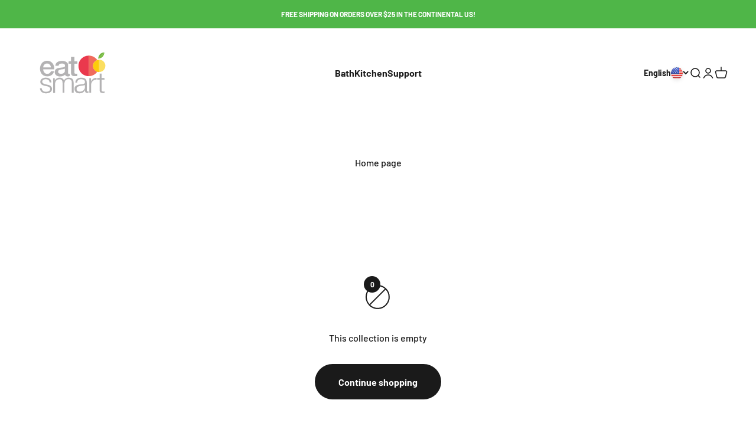

--- FILE ---
content_type: text/html; charset=utf-8
request_url: https://www.eatsmartproducts.com/collections/frontpage/?view=json-full
body_size: -631
content:

{
  "productCount": 0,
  "products": [],
  "tags": []
}

--- FILE ---
content_type: text/javascript
request_url: https://www.eatsmartproducts.com/cdn/shop/t/47/assets/ltb.js?v=148890742681343077281763051755
body_size: 1792
content:
import{QuickBuyDrawer,LineItemQuantity,ProductForm,VariantPicker}from"//www.eatsmartproducts.com/cdn/shop/t/47/assets/theme.js?v=124796307881842162221761849400";class LTBQuickBuyDrawer extends QuickBuyDrawer{constructor(){super(),this._lastLoadedVariantId=null}async show(){const selectedVariantHandle=this.closest(".product-card").querySelector("a").getAttribute("href").substring(1),variantMatch=selectedVariantHandle.match(/variant=([^&]+)/),selectedVariantId=variantMatch?variantMatch[1]:null;if(this.style.display="block",!this._hasLoaded||this._lastLoadedVariantId!==selectedVariantId){this._hasLoaded=!1,this._lastLoadedVariantId=selectedVariantId,[this,...this.controls].forEach(control=>control.setAttribute("aria-busy","true"));const responseContent=await(await fetch(`${window.Shopify.routes.root}${selectedVariantHandle}`)).text();[this,...this.controls].forEach(control=>control.setAttribute("aria-busy","false"));const quickBuyContent=new DOMParser().parseFromString(responseContent,"text/html").getElementById("quick-buy-content").content;Array.from(quickBuyContent.querySelectorAll("noscript")).forEach(noScript=>noScript.remove()),Array.from(quickBuyContent.querySelector("div.quick-buy-drawer__info").querySelectorAll(".shopify-app-block")).forEach(block=>block.remove()),this.replaceChildren(quickBuyContent),Shopify.PaymentButton?.init(),this._hasLoaded=!0}return super.show()}}window.customElements.get("ltb-quick-buy-drawer")||window.customElements.define("ltb-quick-buy-drawer",LTBQuickBuyDrawer);class LTBLineItemQuantity extends LineItemQuantity{constructor(){super()}async _changeLineItemQuantity(lineKey,targetQuantity){if(window.themeVariables.settings.pageType==="cart")window.location.href=`${Shopify.routes.root}cart/change?id=${lineKey}&quantity=${targetQuantity}`;else{const lineItem=this.closest("line-item");lineItem?.dispatchEvent(new CustomEvent("line-item:will-change",{bubbles:!0,detail:{targetQuantity}}));let sectionsToBundle=[];document.documentElement.dispatchEvent(new CustomEvent("cart:prepare-bundled-sections",{bubbles:!0,detail:{sections:sectionsToBundle}}));const isBundleItem=(await(await fetch(`${Shopify.routes.root}cart.js`)).json()).items.find(item=>item.key===lineKey)?.properties?.Discount==="Bundle";var cartContent=await(await fetch(`${Shopify.routes.root}cart/change.js`,{method:"POST",headers:{"Content-Type":"application/json"},body:JSON.stringify({id:lineKey,quantity:targetQuantity,sections:sectionsToBundle})})).json(),lineItemAfterChange=cartContent.items.filter(lineItem2=>lineItem2.key===lineKey);lineItem?.dispatchEvent(new CustomEvent("line-item:change",{bubbles:!0,detail:{quantity:lineItemAfterChange.length===0?0:lineItemAfterChange[0].quantity,cart:cartContent}})),document.documentElement.dispatchEvent(new CustomEvent("cart:change",{bubbles:!0,detail:{baseEvent:"line-item:change",cart:cartContent}}));var wasRemoved=lineItemAfterChange.length===0;if(wasRemoved&&(this._triggerRemoveItemEvent(cartContent.items_removed[0]),isBundleItem)){const itemsToUpdate=cartContent.items.filter(item=>item.properties?.Discount==="Bundle");for(const item of itemsToUpdate){const newProperties={...item.properties};delete newProperties.Discount,await fetch(`${Shopify.routes.root}cart/change.js`,{method:"POST",headers:{"Content-Type":"application/json"},body:JSON.stringify({id:item.key,quantity:0})}),await fetch(`${Shopify.routes.root}cart/add.js`,{method:"POST",headers:{"Content-Type":"application/json"},body:JSON.stringify({id:item.variant_id,quantity:item.quantity,properties:newProperties})})}document.dispatchEvent(new CustomEvent("cart:refresh"))}}}_triggerRemoveItemEvent(item){let removeItem={event:"bva_remove_from_cart",event_id:new Date().getTime()+"."+Math.random().toString(36).substring(5),ecommerce:{currencyCode:themeVariables.settings.currency,remove:{actionField:{list:"cart"},products:[{id:item.variant_id,sku:item.sku.replace("'",""),handle:item.title.toLowerCase().replace(/[^a-z0-9]+/g,"-").replace(/-$/,"").replace(/^-/,""),productId:item.product_id,variantId:item.variant_id,name:item.title.replace("'",""),price:Number(item.price),brand:item.vendor.replace("'",""),variant:(item.variant_title||item.title).replace("'",""),quantity:item.quantity,category:item.product_type.replace("'","")}]},items:[{item_id:item.variant_id,shopify_product_id:item.product_id,shopify_variant_id:item.variant_id,shopify_sku:item.sku.replace("'",""),shopify_handle:item.title.toLowerCase().replace(/[^a-z0-9]+/g,"-").replace(/-$/,"").replace(/^-/,""),item_name:item.title.replace("'",""),affiliation:themeVariables.settings.affiliation,currency:themeVariables.settings.currency,item_brand:item.vendor.replace("'",""),item_category:item.product_type.replace("'",""),item_list_id:"cart",item_list_name:"cart",item_variant:(item.variant_title||item.title).replace("'",""),Color:(item.variant_title||item.title).replace("'",""),price:Number(item.price)}]}};dataLayer.push({ecommerce:null}),dataLayer.push(removeItem)}}window.customElements.get("ltb-line-item-quantity")||window.customElements.define("ltb-line-item-quantity",LTBLineItemQuantity);class LTBProductForm extends ProductForm{constructor(){super()}async _onSubmit(event){if(event.preventDefault(),!this.checkValidity()){this.reportValidity();return}const submitButtons=Array.from(this.elements).filter(button=>button.type==="submit");submitButtons.forEach(submitButton=>{submitButton.setAttribute("disabled","disabled"),submitButton.setAttribute("aria-busy","true")});let sectionsToBundle=["variant-added"];document.documentElement.dispatchEvent(new CustomEvent("cart:prepare-bundled-sections",{bubbles:!0,detail:{sections:sectionsToBundle}}));const formData=new FormData(this);formData.set("sections",sectionsToBundle.join(",")),formData.set("sections_url",`${Shopify.routes.root}variants/${this.id.value}`);const response=await fetch(`${Shopify.routes.root}cart/add.js`,{body:formData,method:"POST",headers:{"X-Requested-With":"XMLHttpRequest"}});submitButtons.forEach(submitButton=>{submitButton.removeAttribute("disabled"),submitButton.removeAttribute("aria-busy")});const responseJson=await response.json();if(response.ok){if(window.themeVariables.settings.cartType==="page"||window.themeVariables.settings.pageType==="cart")return window.location.href=`${Shopify.routes.root}cart`;const cartContent=await(await fetch(`${Shopify.routes.root}cart.js`)).json();cartContent.sections=responseJson.sections,this.dispatchEvent(new CustomEvent("variant:add",{bubbles:!0,detail:{items:responseJson.hasOwnProperty("items")?responseJson.items:[responseJson],cart:cartContent}})),document.documentElement.dispatchEvent(new CustomEvent("cart:change",{bubbles:!0,detail:{baseEvent:"variant:add",cart:cartContent}})),this._dataLayerSubmit(responseJson.hasOwnProperty("items")?responseJson.items[0]:[responseJson][0])}else this.dispatchEvent(new CustomEvent("cart:error",{bubbles:!0,detail:{error:responseJson.description}})),document.dispatchEvent(new CustomEvent("cart:refresh"))}_dataLayerSubmit(variantAdded){let additem={};const addItemArry=[];Object.keys(variantAdded.options_with_values).forEach(i=>{const objName=variantAdded.options_with_values[i].name,objVal=variantAdded.options_with_values[i].values;additem={item_id:variantAdded.variant_id,shopify_product_id:variantAdded.product_id,shopify_variant_id:variantAdded.variant_id,shopify_sku:variantAdded.sku.replace("'",""),shopify_handle:variantAdded.handle,shopify_compare_price:(variantAdded.compare_at_price||variantAdded.price)/100,item_name:variantAdded.product_title.replace("'",""),affiliation:themeVariables.settings.affiliation,currency:themeVariables.settings.currency,item_brand:variantAdded.vendor.replace("'",""),item_category:variantAdded.product_type.replace("'",""),item_list_id:"product",item_list_name:"product",item_variant:(variantAdded.variant_title||variantAdded.title).replace("'",""),[objName]:(variantAdded.variant_title||variantAdded.title).replace("'",""),price:variantAdded.price/100}}),addItemArry.push(additem);let addItemToCart={event:"bva_add_to_cart",event_id:new Date().getTime()+"."+Math.random().toString(36).substring(5),ecommerce:{currencyCode:themeVariables.settings.currency,add:{actionField:{list:"product"},products:[{id:variantAdded.variant_id,sku:variantAdded.sku,handle:variantAdded.handle,productId:variantAdded.product_id,variantId:variantAdded.variant_id,name:variantAdded.product_title.replace("'",""),price:variantAdded.price/100,brand:variantAdded.vendor.replace("'",""),variant:(variantAdded.variant_title||variantAdded.title).replace("'",""),category:variantAdded.product_type.replace("'","")}]},items:addItemArry}};dataLayer.push({ecommerce:null}),dataLayer.push(addItemToCart)}}window.customElements.get("ltb-product-form")||window.customElements.define("ltb-product-form",LTBProductForm,{extends:"form"});class LTBVariantPicker extends VariantPicker{constructor(){super(),this.closest("section.shopify-section--main-product")&&requestAnimationFrame(()=>{setTimeout(()=>{this.selectedVariant&&this.product&&this._dataLayerSelectVariant(this.product,this.selectedVariant)},1e3)})}selectVariant(id){this._isVariantSelectable(this._getVariantById(id))||(id=this._getFirstMatchingAvailableOrSelectableVariant().id);const previousVariant=this.selectedVariant;if(!(previousVariant&&previousVariant.id===id)){if(this.masterSelector.value=id,this.masterSelector.dispatchEvent(new Event("change",{bubbles:!0})),this.updateUrl&&history.replaceState){const newUrl=new URL(window.location.href);id?newUrl.searchParams.set("variant",id):newUrl.searchParams.delete("variant"),window.history.replaceState({path:newUrl.toString()},"",newUrl.toString())}this._updateDisableSelectors(),this._dataLayerSelectVariant(this.product,this.selectedVariant),this.masterSelector.form.dispatchEvent(new CustomEvent("variant:change",{bubbles:!0,detail:{product:this.product,variant:this.selectedVariant,previousVariant}}))}}_dataLayerSelectVariant(newProduct,newProductVariant){let itemchange={};const itemArryChange=[];Object.keys(newProduct.options).forEach(i=>{const objName=newProduct.options[i].name,objVal=newProduct.options[i].values;itemchange={item_id:newProductVariant.id,shopify_product_id:newProduct.id,shopify_variant_id:newProductVariant.id,shopify_sku:newProductVariant.sku.replace("'",""),shopify_handle:newProduct.handle,shopify_compare_price:(newProductVariant.compare_at_price||newProductVariant.price)/100,item_name:newProduct.title.replace("'",""),affiliation:themeVariables.settings.affiliation,currency:themeVariables.settings.currency,item_brand:newProduct.vendor.replace("'",""),item_category:newProduct.type.replace("'",""),item_list_id:"product",item_list_name:"product",item_variant:newProductVariant.title.replace("'",""),[objName]:objVal,price:newProductVariant.price/100}}),itemArryChange.push(itemchange);let viewItemChange={event:"bva_view_item",event_id:new Date().getTime()+"."+Math.random().toString(36).substring(5),ecommerce:{currencyCode:themeVariables.settings.currency,detail:{actionField:{list:"product"},products:[{id:newProductVariant.id,sku:newProductVariant.sku,handle:newProduct.handle,productId:newProduct.id,variantId:newProductVariant.id,name:newProduct.title.replace("'",""),price:newProductVariant.price/100,brand:newProduct.vendor.replace("'",""),variant:newProductVariant.title.replace("'",""),category:newProduct.type.replace("'","")}]},items:itemArryChange}};dataLayer.push(viewItemChange)}}window.customElements.get("ltb-variant-picker")||window.customElements.define("ltb-variant-picker",LTBVariantPicker);
//# sourceMappingURL=/cdn/shop/t/47/assets/ltb.js.map?v=148890742681343077281763051755


--- FILE ---
content_type: image/svg+xml
request_url: https://www.eatsmartproducts.com/cdn/shop/files/Logo_EatSmart3.svg?v=1676486732&width=108
body_size: 1449
content:
<?xml version="1.0" encoding="utf-8"?>
<!-- Generator: Adobe Illustrator 26.0.3, SVG Export Plug-In . SVG Version: 6.00 Build 0)  -->
<svg version="1.1" id="Layer_1" xmlns="http://www.w3.org/2000/svg" xmlns:xlink="http://www.w3.org/1999/xlink" x="0px" y="0px"
	 viewBox="0 0 108 60" style="enable-background:new 0 0 108 60;" xml:space="preserve">
<style type="text/css">
	.st0{fill:#7BBF43;}
	.st1{fill:#74B643;}
	.st2{fill:#FBDE5F;}
	.st3{fill:#FCCC0A;}
	.st4{fill:#F06B5D;}
	.st5{fill:#EA394D;}
	.st6{fill:#B3B2B3;}
</style>
<path class="st0" d="M90.5,10.4C91.8,8.9,92.6,7,92.7,5L85,12.6C87,12.6,89,11.8,90.5,10.4z"/>
<path class="st1" d="M92.7,5c0,0-3.5,0-5.4,2.2c-1.3,1.6-2,3.4-2.2,5.4L92.7,5z"/>
<path class="st2" d="M86.3,13.9c4.2,0,7.6,3.4,7.6,7.6s-3.4,7.6-7.6,7.6l0,0V13.9z"/>
<path class="st3" d="M86.3,29.2c-4.2,0-7.6-3.4-7.6-7.6s3.4-7.6,7.6-7.6V29.2z"/>
<path class="st4" d="M78.7,21.6c0-3.3,2.2-6.2,5.3-7.3c-2.4-3.4-6.2-5.4-10.4-5.4v25.3c4.1,0,8-2,10.3-5.4
	C80.9,27.8,78.8,24.9,78.7,21.6z"/>
<path class="st5" d="M73.7,34.2c-6.9,0.1-12.6-5.5-12.6-12.4c0-0.1,0-0.2,0-0.3C61,14.7,66.5,9,73.4,8.9c0.1,0,0.2,0,0.3,0V34.2z"/>
<path class="st6" d="M18.2,26c0,0.7,0.1,1.4,0.3,2c0.2,0.6,0.5,1.2,0.9,1.7c0.4,0.5,0.9,0.9,1.5,1.2c0.7,0.3,1.4,0.5,2.2,0.4
	c1,0,2-0.2,2.8-0.8c0.8-0.6,1.3-1.4,1.6-2.3h3.8c-0.2,1-0.6,1.9-1.1,2.7c-1,1.5-2.5,2.6-4.3,3.1c-0.9,0.3-1.9,0.4-2.8,0.4
	c-1.3,0-2.6-0.2-3.8-0.7c-1.1-0.5-2-1.1-2.8-2c-0.8-0.9-1.4-1.9-1.7-3c-0.4-1.2-0.6-2.5-0.6-3.8c0-1.2,0.2-2.5,0.6-3.7
	c0.4-1.1,1-2.2,1.7-3.1c1.6-1.9,4-2.9,6.4-2.9c1.3,0,2.7,0.3,3.9,0.9c1.1,0.6,2.1,1.4,2.8,2.4c0.7,1,1.3,2.1,1.6,3.3
	c0.3,1.3,0.4,2.7,0.3,4H18.2z M27.5,23.4c0-0.6-0.2-1.2-0.4-1.8c-0.2-0.6-0.5-1.1-0.9-1.5c-0.4-0.4-0.9-0.8-1.4-1.1
	c-0.6-0.3-1.2-0.4-1.9-0.4c-0.7,0-1.3,0.1-1.9,0.4c-0.6,0.2-1.1,0.6-1.5,1c-0.4,0.4-0.8,1-1,1.5c-0.2,0.6-0.4,1.2-0.4,1.9L27.5,23.4
	z"/>
<path class="st6" d="M48.4,30c0,0.3,0,0.7,0.2,1c0.2,0.2,0.5,0.4,0.8,0.3h0.4c0.2,0,0.4,0,0.6-0.1V34l-0.5,0.2l-0.7,0.2
	c-0.2,0-0.5,0.1-0.7,0.1c-0.2,0-0.4,0-0.6,0c-0.7,0-1.4-0.1-2-0.5c-0.6-0.4-1-1-1.1-1.7c-0.8,0.8-1.8,1.4-3,1.8
	c-1.1,0.3-2.2,0.5-3.3,0.5c-0.8,0-1.6-0.1-2.4-0.4c-0.7-0.2-1.4-0.5-2-1c-0.6-0.4-1-1-1.4-1.6c-0.4-0.7-0.5-1.5-0.5-2.3
	c0-1,0.2-1.9,0.6-2.7c0.4-0.7,0.9-1.3,1.6-1.6c0.7-0.4,1.5-0.7,2.3-0.8c0.8-0.2,1.7-0.3,2.5-0.4c0.7-0.1,1.4-0.2,2.1-0.3
	c0.6,0,1.2-0.1,1.8-0.3c0.4-0.1,0.9-0.3,1.2-0.6c0.3-0.4,0.5-0.9,0.4-1.4c0-0.5-0.1-0.9-0.4-1.3c-0.2-0.3-0.6-0.6-0.9-0.8
	c-0.4-0.2-0.8-0.3-1.2-0.4c-0.4-0.1-0.8-0.1-1.3-0.1c-1,0-1.9,0.2-2.8,0.7c-0.7,0.5-1.2,1.3-1.2,2.2h-4c0-1,0.3-2,0.8-2.9
	c0.5-0.8,1.1-1.4,1.9-1.9c0.8-0.5,1.7-0.8,2.6-1c1-0.2,2-0.3,3-0.3c0.9,0,1.8,0.1,2.6,0.3c0.8,0.2,1.6,0.5,2.3,0.9
	c0.7,0.4,1.3,1,1.7,1.6c0.4,0.7,0.7,1.6,0.6,2.4L48.4,30z M44.4,24.9c-0.7,0.4-1.5,0.7-2.2,0.7c-0.9,0.1-1.8,0.2-2.7,0.4
	c-0.4,0.1-0.8,0.2-1.2,0.3c-0.4,0.1-0.7,0.3-1,0.5c-0.3,0.2-0.6,0.5-0.7,0.9c-0.2,0.4-0.3,0.8-0.3,1.3c0,0.4,0.1,0.8,0.4,1.1
	c0.3,0.3,0.6,0.6,0.9,0.7c0.4,0.2,0.8,0.3,1.2,0.4c0.4,0.1,0.8,0.1,1.2,0.1c0.5,0,1-0.1,1.4-0.2c0.5-0.1,1-0.3,1.5-0.6
	c0.4-0.3,0.8-0.6,1.1-1.1c0.3-0.5,0.5-1,0.5-1.6L44.4,24.9z"/>
<path class="st6" d="M49.1,15.9h3v-5.4h4v5.4h3.6v3h-3.6v9.7c0,0.4,0,0.8,0,1.1c0,0.3,0.1,0.5,0.2,0.8c0.1,0.2,0.3,0.4,0.6,0.5
	c0.3,0.1,0.7,0.2,1,0.2c0.3,0,0.6,0,0.8,0c0.3,0,0.6-0.1,0.8-0.1V34l-1.3,0.1c-0.4,0-0.9,0.1-1.3,0.1c-0.9,0-1.7-0.1-2.5-0.3
	c-0.6-0.2-1.1-0.5-1.5-0.9c-0.4-0.4-0.6-0.9-0.7-1.5c-0.1-0.7-0.2-1.3-0.2-2V18.9h-3L49.1,15.9z"/>
<path class="st6" d="M25.5,40.1c-0.2-0.5-0.6-0.9-1-1.2c-0.4-0.3-1-0.6-1.5-0.7c-1.1-0.3-2.2-0.3-3.3-0.1c-0.5,0.1-1,0.3-1.4,0.5
	c-0.4,0.2-0.8,0.6-1,1C17,40,16.9,40.5,16.9,41c0,0.4,0.1,0.9,0.4,1.2c0.2,0.3,0.6,0.6,0.9,0.9c0.4,0.2,0.8,0.4,1.2,0.6
	c0.4,0.1,0.8,0.3,1.2,0.4l3,0.7c0.6,0.1,1.3,0.3,1.9,0.5c0.6,0.2,1.2,0.6,1.7,1c0.5,0.4,0.9,0.9,1.2,1.5c0.3,0.6,0.5,1.4,0.5,2.1
	c0,0.9-0.2,1.8-0.7,2.5c-0.4,0.7-1,1.3-1.7,1.7c-0.7,0.4-1.5,0.8-2.3,0.9c-0.8,0.2-1.7,0.3-2.6,0.3c-1.8,0.1-3.7-0.4-5.2-1.5
	c-1.4-1.2-2.3-3-2.3-4.9h2.2c0,1.3,0.6,2.6,1.6,3.4c1.1,0.8,2.4,1.2,3.7,1.1c0.6,0,1.1-0.1,1.7-0.2c0.6-0.1,1.1-0.3,1.6-0.6
	c0.5-0.3,0.9-0.6,1.2-1.1c0.3-0.5,0.5-1,0.5-1.6c0-0.5-0.1-0.9-0.3-1.3c-0.2-0.4-0.5-0.7-0.9-0.9c-0.4-0.3-0.8-0.5-1.3-0.7
	c-0.5-0.2-1-0.3-1.5-0.4L19.7,46c-0.7-0.2-1.3-0.4-2-0.7c-0.6-0.2-1.1-0.5-1.6-0.9c-0.5-0.4-0.8-0.8-1.1-1.3c-0.3-0.6-0.4-1.3-0.4-2
	c0-0.8,0.2-1.6,0.6-2.3c0.4-0.6,0.9-1.2,1.6-1.6c0.7-0.4,1.4-0.7,2.2-0.9c0.8-0.2,1.6-0.3,2.4-0.3c0.9,0,1.7,0.1,2.6,0.4
	c0.8,0.2,1.5,0.6,2.1,1.1c0.6,0.5,1.1,1.1,1.4,1.8c0.4,0.8,0.6,1.7,0.6,2.6h-2.2C25.9,41.3,25.7,40.7,25.5,40.1z"/>
<path class="st6" d="M32.2,36.6v3h0.1c0.5-1.1,1.3-2,2.3-2.6c1.1-0.7,2.3-1,3.6-1c1.1,0,2.3,0.3,3.2,0.9c1,0.6,1.7,1.5,2,2.7
	c0.5-1.1,1.3-2.1,2.4-2.7c1-0.6,2.2-0.9,3.4-0.9c4,0,6,2.1,6,6.4v12.3H53V42.5c0.1-1.2-0.2-2.4-0.9-3.4c-0.9-0.9-2.1-1.3-3.3-1.2
	c-0.8,0-1.7,0.2-2.4,0.5c-0.6,0.3-1.1,0.8-1.5,1.5c-0.4,0.6-0.7,1.3-0.8,2.1c-0.2,0.8-0.2,1.6-0.2,2.4v10.3h-2.2V42.4
	c0-0.6-0.1-1.2-0.2-1.7c-0.1-0.5-0.3-1-0.6-1.4c-0.3-0.4-0.7-0.8-1.2-1c-0.6-0.2-1.2-0.4-1.8-0.3c-0.8,0-1.7,0.2-2.4,0.5
	c-0.7,0.3-1.2,0.8-1.7,1.4c-0.5,0.6-0.8,1.4-1,2.1c-0.2,0.9-0.3,1.8-0.3,2.7v10.1h-2.2V36.6H32.2z"/>
<path class="st6" d="M57.9,39.4c0.3-0.7,0.9-1.4,1.5-1.9c0.7-0.5,1.4-0.9,2.3-1.1c0.9-0.2,1.9-0.4,2.9-0.3c0.8,0,1.6,0.1,2.4,0.2
	c0.8,0.1,1.5,0.4,2.1,0.9c0.7,0.4,1.2,1.1,1.5,1.8c0.4,0.9,0.6,2,0.6,3v9.6c-0.1,0.6,0.3,1.2,1,1.3c0.1,0,0.2,0,0.3,0
	c0.2,0,0.5,0,0.7-0.1v1.9l-0.7,0.1c-0.3,0-0.5,0-0.8,0c-0.5,0-0.9-0.1-1.3-0.2c-0.3-0.1-0.6-0.4-0.8-0.7c-0.2-0.3-0.3-0.6-0.4-1
	c-0.1-0.4-0.1-0.9-0.1-1.3h-0.1c-0.4,0.5-0.8,1.1-1.2,1.6c-0.4,0.4-0.9,0.8-1.4,1.1c-0.5,0.3-1.1,0.6-1.7,0.7
	c-1.5,0.4-3.1,0.4-4.7,0c-0.7-0.2-1.4-0.5-1.9-1c-0.6-0.4-1-1-1.3-1.7c-0.3-0.7-0.5-1.6-0.5-2.4c-0.1-1.1,0.2-2.1,0.8-3
	c0.6-0.7,1.4-1.3,2.2-1.6c1-0.4,2.1-0.7,3.1-0.8l3.5-0.4c0.5,0,0.9-0.1,1.2-0.2c0.3-0.1,0.6-0.2,0.9-0.4c0.2-0.2,0.4-0.4,0.6-0.7
	C69,42.4,69,42,69,41.6c0-0.6-0.1-1.3-0.4-1.8c-0.2-0.5-0.6-0.9-1-1.1c-0.5-0.3-1-0.5-1.5-0.6c-0.6-0.1-1.2-0.2-1.8-0.2
	c-1.2-0.1-2.4,0.3-3.4,1c-0.9,0.8-1.5,2-1.4,3.2h-2.2C57.3,41.1,57.5,40.2,57.9,39.4z M69,44.8c-0.2,0.3-0.5,0.5-0.8,0.6
	c-0.3,0.1-0.7,0.2-1,0.2c-0.9,0.2-1.9,0.3-2.9,0.4c-0.9,0.1-1.8,0.3-2.7,0.6c-0.7,0.2-1.4,0.6-2,1.1c-0.6,0.5-0.8,1.3-0.8,2
	c0,0.5,0,1,0.2,1.5c0.2,0.4,0.5,0.8,0.9,1.1c0.4,0.3,0.8,0.6,1.3,0.7c0.5,0.2,1,0.2,1.5,0.2c0.8,0,1.6-0.1,2.4-0.4
	c0.7-0.2,1.4-0.6,2-1.1c0.6-0.5,1-1.1,1.4-1.8c0.4-0.8,0.5-1.6,0.5-2.4V44.8z"/>
<path class="st6" d="M76.3,36.6v4.2h0.1c0.5-1.4,1.4-2.6,2.6-3.4c1.3-0.8,2.7-1.2,4.2-1.1v2.2c-0.9-0.1-1.9,0.1-2.7,0.4
	c-0.8,0.3-1.5,0.8-2.1,1.3c-0.6,0.6-1.1,1.3-1.4,2.1c-0.3,0.8-0.5,1.7-0.5,2.6v9.7h-2.2V36.6H76.3z"/>
<path class="st6" d="M92.9,36.6v1.9h-3.7v12.2c0,0.6,0.1,1.2,0.3,1.7c0.2,0.4,0.7,0.6,1.5,0.7c0.6,0,1.3,0,1.9-0.1v1.9
	c-0.3,0-0.7,0-1,0h-1c-1.1,0.1-2.2-0.2-3.1-0.8c-0.7-0.9-1-2-0.8-3.2V38.4h-3.2v-1.9H87v-5.5h2.2v5.4L92.9,36.6z"/>
</svg>
